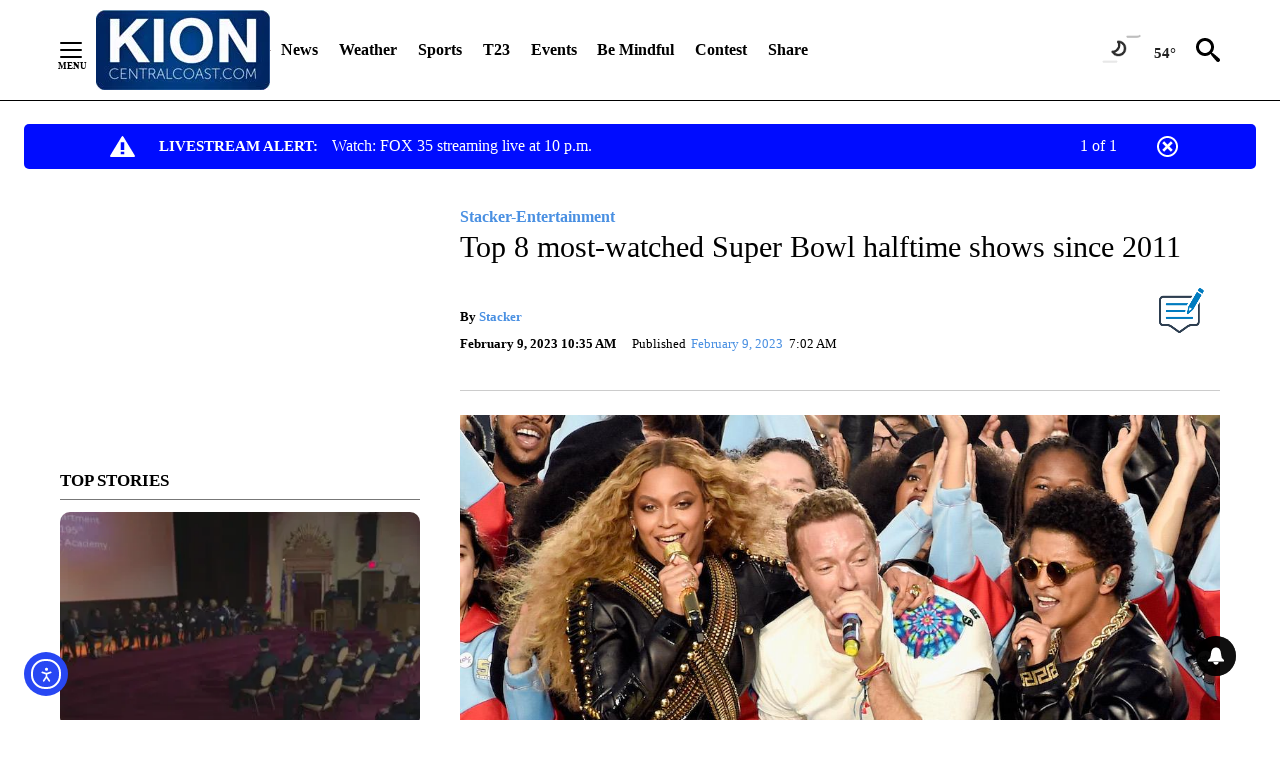

--- FILE ---
content_type: application/x-javascript
request_url: https://kioncentralcoast.com/wp-content/uploads/smartbanner/smartbanner.min.js
body_size: 3848
content:
/*!
 * smartbanner.js v1.24.1 <https://github.com/ain/smartbanner.js#readme>
 * Copyright © 2024 Ain Tohvri, contributors. Licensed under GPL-3.0.
 */
(function(){function r(e,n,t){function o(i,f){if(!n[i]){if(!e[i]){var c="function"==typeof require&&require;if(!f&&c)return c(i,!0);if(u)return u(i,!0);var a=new Error("Cannot find module '"+i+"'");throw a.code="MODULE_NOT_FOUND",a}var p=n[i]={exports:{}};e[i][0].call(p.exports,function(r){var n=e[i][1][r];return o(n||r)},p,p.exports,r,e,n,t)}return n[i].exports}for(var u="function"==typeof require&&require,i=0;i<t.length;i++)o(t[i]);return o}return r})()({1:[function(require,module,exports){"use strict";Object.defineProperty(exports,"__esModule",{value:true});exports["default"]=void 0;function _typeof(o){"@babel/helpers - typeof";return _typeof="function"==typeof Symbol&&"symbol"==typeof Symbol.iterator?function(o){return typeof o}:function(o){return o&&"function"==typeof Symbol&&o.constructor===Symbol&&o!==Symbol.prototype?"symbol":typeof o},_typeof(o)}function _classCallCheck(instance,Constructor){if(!(instance instanceof Constructor)){throw new TypeError("Cannot call a class as a function")}}function _defineProperties(target,props){for(var i=0;i<props.length;i++){var descriptor=props[i];descriptor.enumerable=descriptor.enumerable||false;descriptor.configurable=true;if("value"in descriptor)descriptor.writable=true;Object.defineProperty(target,_toPropertyKey(descriptor.key),descriptor)}}function _createClass(Constructor,protoProps,staticProps){if(protoProps)_defineProperties(Constructor.prototype,protoProps);if(staticProps)_defineProperties(Constructor,staticProps);Object.defineProperty(Constructor,"prototype",{writable:false});return Constructor}function _toPropertyKey(t){var i=_toPrimitive(t,"string");return"symbol"==_typeof(i)?i:String(i)}function _toPrimitive(t,r){if("object"!=_typeof(t)||!t)return t;var e=t[Symbol.toPrimitive];if(void 0!==e){var i=e.call(t,r||"default");if("object"!=_typeof(i))return i;throw new TypeError("@@toPrimitive must return a primitive value.")}return("string"===r?String:Number)(t)}var Bakery=exports["default"]=function(){function Bakery(){_classCallCheck(this,Bakery)}_createClass(Bakery,null,[{key:"getCookieExpiresString",value:function getCookieExpiresString(hideTtl){var now=new Date;var expireTime=new Date(now.getTime()+hideTtl);return"expires=".concat(expireTime.toGMTString(),";")}},{key:"bake",value:function bake(hideTtl,hidePath){document.cookie="smartbanner_exited=1; ".concat(hideTtl?Bakery.getCookieExpiresString(hideTtl):""," path=").concat(hidePath)}},{key:"unbake",value:function unbake(){document.cookie="smartbanner_exited=; expires=Thu, 01 Jan 1970 00:00:01 GMT;"}},{key:"baked",get:function get(){var value=document.cookie.replace(/(?:(?:^|.*;\s*)smartbanner_exited\s*=\s*([^;]*).*$)|^.*$/,"$1");return value==="1"}}]);return Bakery}()},{}],2:[function(require,module,exports){(function(global){(function(){"use strict";Object.defineProperty(exports,"__esModule",{value:true});exports["default"]=void 0;function _typeof(o){"@babel/helpers - typeof";return _typeof="function"==typeof Symbol&&"symbol"==typeof Symbol.iterator?function(o){return typeof o}:function(o){return o&&"function"==typeof Symbol&&o.constructor===Symbol&&o!==Symbol.prototype?"symbol":typeof o},_typeof(o)}function _classCallCheck(instance,Constructor){if(!(instance instanceof Constructor)){throw new TypeError("Cannot call a class as a function")}}function _defineProperties(target,props){for(var i=0;i<props.length;i++){var descriptor=props[i];descriptor.enumerable=descriptor.enumerable||false;descriptor.configurable=true;if("value"in descriptor)descriptor.writable=true;Object.defineProperty(target,_toPropertyKey(descriptor.key),descriptor)}}function _createClass(Constructor,protoProps,staticProps){if(protoProps)_defineProperties(Constructor.prototype,protoProps);if(staticProps)_defineProperties(Constructor,staticProps);Object.defineProperty(Constructor,"prototype",{writable:false});return Constructor}function _toPropertyKey(t){var i=_toPrimitive(t,"string");return"symbol"==_typeof(i)?i:String(i)}function _toPrimitive(t,r){if("object"!=_typeof(t)||!t)return t;var e=t[Symbol.toPrimitive];if(void 0!==e){var i=e.call(t,r||"default");if("object"!=_typeof(i))return i;throw new TypeError("@@toPrimitive must return a primitive value.")}return("string"===r?String:Number)(t)}var Detector=exports["default"]=function(){function Detector(){_classCallCheck(this,Detector)}_createClass(Detector,null,[{key:"platform",value:function platform(){var maxTouchPoints=window.navigator.maxTouchPoints;var userAgent=window.navigator.userAgent;if(/Android/i.test(userAgent)){return"android"}else if(!window.MSStream&&!/X11|Linux|Windows/i.test(userAgent)&&maxTouchPoints&&maxTouchPoints>0||/iPhone|iPad|iPod/i.test(userAgent)){return"ios"}}},{key:"userAgentMatchesRegex",value:function userAgentMatchesRegex(regexString){return new RegExp(regexString).test(window.navigator.userAgent)}},{key:"jQueryMobilePage",value:function jQueryMobilePage(){return typeof global.$!=="undefined"&&global.$.mobile!=="undefined"&&document.querySelector(".ui-page")!==null}},{key:"wrapperElement",value:function wrapperElement(){var selector=Detector.jQueryMobilePage()?".ui-page":"html";return document.querySelectorAll(selector)}}]);return Detector}()}).call(this)}).call(this,typeof global!=="undefined"?global:typeof self!=="undefined"?self:typeof window!=="undefined"?window:{})},{}],3:[function(require,module,exports){"use strict";var _smartbanner=_interopRequireDefault(require("./smartbanner.js"));function _interopRequireDefault(obj){return obj&&obj.__esModule?obj:{default:obj}}var smartbanner;window.addEventListener("load",function(){smartbanner=new _smartbanner["default"];if(smartbanner.apiEnabled){window.smartbanner=smartbanner}else{smartbanner.publish()}})},{"./smartbanner.js":5}],4:[function(require,module,exports){"use strict";Object.defineProperty(exports,"__esModule",{value:true});exports["default"]=void 0;function _typeof(o){"@babel/helpers - typeof";return _typeof="function"==typeof Symbol&&"symbol"==typeof Symbol.iterator?function(o){return typeof o}:function(o){return o&&"function"==typeof Symbol&&o.constructor===Symbol&&o!==Symbol.prototype?"symbol":typeof o},_typeof(o)}function _classCallCheck(instance,Constructor){if(!(instance instanceof Constructor)){throw new TypeError("Cannot call a class as a function")}}function _defineProperties(target,props){for(var i=0;i<props.length;i++){var descriptor=props[i];descriptor.enumerable=descriptor.enumerable||false;descriptor.configurable=true;if("value"in descriptor)descriptor.writable=true;Object.defineProperty(target,_toPropertyKey(descriptor.key),descriptor)}}function _createClass(Constructor,protoProps,staticProps){if(protoProps)_defineProperties(Constructor.prototype,protoProps);if(staticProps)_defineProperties(Constructor,staticProps);Object.defineProperty(Constructor,"prototype",{writable:false});return Constructor}function _toPropertyKey(t){var i=_toPrimitive(t,"string");return"symbol"==_typeof(i)?i:String(i)}function _toPrimitive(t,r){if("object"!=_typeof(t)||!t)return t;var e=t[Symbol.toPrimitive];if(void 0!==e){var i=e.call(t,r||"default");if("object"!=_typeof(i))return i;throw new TypeError("@@toPrimitive must return a primitive value.")}return("string"===r?String:Number)(t)}function valid(name){return name.indexOf("smartbanner:")!==-1&&name.split(":")[1].length>0}function convertToCamelCase(name){var parts=name.split("-");parts.map(function(part,index){if(index>0){parts[index]=part.charAt(0).toUpperCase()+part.substring(1)}});return parts.join("")}var OptionParser=exports["default"]=function(){function OptionParser(){_classCallCheck(this,OptionParser)}_createClass(OptionParser,[{key:"parse",value:function parse(){var metas=document.getElementsByTagName("meta");var options={};Array.apply(null,metas).forEach(function(meta){var optionName=null;var name=meta.getAttribute("name");var content=meta.getAttribute("content");if(name&&content&&valid(name)&&content.length>0){optionName=name.split(":")[1];if(optionName.indexOf("-")!==-1){optionName=convertToCamelCase(optionName)}options[optionName]=content}});return options}}]);return OptionParser}()},{}],5:[function(require,module,exports){"use strict";Object.defineProperty(exports,"__esModule",{value:true});exports["default"]=void 0;var _optionparser=_interopRequireDefault(require("./optionparser.js"));var _detector=_interopRequireDefault(require("./detector.js"));var _bakery=_interopRequireDefault(require("./bakery.js"));function _interopRequireDefault(obj){return obj&&obj.__esModule?obj:{default:obj}}function _typeof(o){"@babel/helpers - typeof";return _typeof="function"==typeof Symbol&&"symbol"==typeof Symbol.iterator?function(o){return typeof o}:function(o){return o&&"function"==typeof Symbol&&o.constructor===Symbol&&o!==Symbol.prototype?"symbol":typeof o},_typeof(o)}function _classCallCheck(instance,Constructor){if(!(instance instanceof Constructor)){throw new TypeError("Cannot call a class as a function")}}function _defineProperties(target,props){for(var i=0;i<props.length;i++){var descriptor=props[i];descriptor.enumerable=descriptor.enumerable||false;descriptor.configurable=true;if("value"in descriptor)descriptor.writable=true;Object.defineProperty(target,_toPropertyKey(descriptor.key),descriptor)}}function _createClass(Constructor,protoProps,staticProps){if(protoProps)_defineProperties(Constructor.prototype,protoProps);if(staticProps)_defineProperties(Constructor,staticProps);Object.defineProperty(Constructor,"prototype",{writable:false});return Constructor}function _toPropertyKey(t){var i=_toPrimitive(t,"string");return"symbol"==_typeof(i)?i:String(i)}function _toPrimitive(t,r){if("object"!=_typeof(t)||!t)return t;var e=t[Symbol.toPrimitive];if(void 0!==e){var i=e.call(t,r||"default");if("object"!=_typeof(i))return i;throw new TypeError("@@toPrimitive must return a primitive value.")}return("string"===r?String:Number)(t)}var DEFAULT_PLATFORMS="android,ios";var DEFAULT_CLOSE_LABEL="Close";var DEFAULT_BUTTON_LABEL="View";var datas={originalTop:"data-smartbanner-original-top",originalMarginTop:"data-smartbanner-original-margin-top"};function handleExitClick(event,self){self.exit();event.preventDefault()}function handleClickout(event,self){self.clickout()}function handleJQueryMobilePageLoad(event){if(!this.positioningDisabled){setContentPosition(event.data.height)}}function addEventListeners(self){var closeIcon=document.querySelector(".js_smartbanner__exit");closeIcon.addEventListener("click",function(event){return handleExitClick(event,self)});var button=document.querySelector(".js_smartbanner__button");button.addEventListener("click",function(event){return handleClickout(event,self)});if(_detector["default"].jQueryMobilePage()){$(document).on("pagebeforeshow",self,handleJQueryMobilePageLoad)}}function removeEventListeners(){if(_detector["default"].jQueryMobilePage()){$(document).off("pagebeforeshow",handleJQueryMobilePageLoad)}}function setContentPosition(value){var wrappers=_detector["default"].wrapperElement();for(var i=0,l=wrappers.length,wrapper;i<l;i++){wrapper=wrappers[i];if(_detector["default"].jQueryMobilePage()){if(wrapper.getAttribute(datas.originalTop)){continue}var top=parseFloat(getComputedStyle(wrapper).top);wrapper.setAttribute(datas.originalTop,isNaN(top)?0:top);wrapper.style.top=value+"px"}else{if(wrapper.getAttribute(datas.originalMarginTop)){continue}var margin=parseFloat(getComputedStyle(wrapper).marginTop);wrapper.setAttribute(datas.originalMarginTop,isNaN(margin)?0:margin);wrapper.style.marginTop=value+"px"}}}function restoreContentPosition(){var wrappers=_detector["default"].wrapperElement();for(var i=0,l=wrappers.length,wrapper;i<l;i++){wrapper=wrappers[i];if(_detector["default"].jQueryMobilePage()&&wrapper.getAttribute(datas.originalTop)){wrapper.style.top=wrapper.getAttribute(datas.originalTop)+"px"}else if(wrapper.getAttribute(datas.originalMarginTop)){wrapper.style.marginTop=wrapper.getAttribute(datas.originalMarginTop)+"px"}}}var SmartBanner=exports["default"]=function(){function SmartBanner(){_classCallCheck(this,SmartBanner);var parser=new _optionparser["default"];this.options=parser.parse();this.platform=_detector["default"].platform();var event=new Event("smartbanner.init");document.dispatchEvent(event)}_createClass(SmartBanner,[{key:"originalTop",get:function get(){var wrapper=_detector["default"].wrapperElement()[0];return parseFloat(wrapper.getAttribute(datas.originalTop))}},{key:"originalTopMargin",get:function get(){var wrapper=_detector["default"].wrapperElement()[0];return parseFloat(wrapper.getAttribute(datas.originalMarginTop))}},{key:"priceSuffix",get:function get(){if(this.platform==="ios"&&this.options.priceSuffixApple){return this.options.priceSuffixApple}else if(this.platform==="android"&&this.options.priceSuffixGoogle){return this.options.priceSuffixGoogle}return""}},{key:"price",get:function get(){if(this.options.price&&this.options.price!==""){return this.options.price}else{return""}}},{key:"icon",get:function get(){if(this.platform==="android"){return this.options.iconGoogle}else{return this.options.iconApple}}},{key:"buttonUrl",get:function get(){if(this.platform==="android"){return this.options.buttonUrlGoogle}else if(this.platform==="ios"){return this.options.buttonUrlApple}return"#"}},{key:"closeLabel",get:function get(){return this.options.closeLabel!==undefined?this.options.closeLabel:DEFAULT_CLOSE_LABEL}},{key:"buttonLabel",get:function get(){var buttonLabel=this.options.button;if(this.platform==="android"&&this.options.buttonGoogle){buttonLabel=this.options.buttonGoogle}else if(this.platform==="ios"&&this.options.buttonApple){buttonLabel=this.options.buttonApple}return buttonLabel||DEFAULT_BUTTON_LABEL}},{key:"html",get:function get(){var modifier=!this.options.customDesignModifier?this.platform:this.options.customDesignModifier;return'<div class="smartbanner smartbanner--'.concat(modifier,' js_smartbanner">\n      <span class="smartbanner__exit js_smartbanner__exit" aria-label="').concat(this.closeLabel,'"></span>\n      <div class="smartbanner__icon" style="background-image: url(').concat(this.icon,');"></div>\n      <div class="smartbanner__info">\n        <div>\n          <div class="smartbanner__info__title">').concat(this.options.title,'</div>\n          <div class="smartbanner__info__author">').concat(this.options.author,'</div>\n          <div class="smartbanner__info__price">').concat(this.price).concat(this.priceSuffix,'</div>\n        </div>\n      </div>\n      <a href="').concat(this.buttonUrl,'" target="_blank" class="smartbanner__button js_smartbanner__button" rel="noopener" aria-label="').concat(this.buttonLabel,'"><span class="smartbanner__button__label">').concat(this.buttonLabel,"</span></a>\n    </div>")}},{key:"height",get:function get(){try{return document.querySelector(".js_smartbanner").offsetHeight}catch(error){return 0}}},{key:"platformEnabled",get:function get(){var enabledPlatforms=this.options.enabledPlatforms||DEFAULT_PLATFORMS;return enabledPlatforms&&enabledPlatforms.replace(/\s+/g,"").split(",").indexOf(this.platform)!==-1}},{key:"positioningDisabled",get:function get(){return this.options.disablePositioning==="true"}},{key:"apiEnabled",get:function get(){return this.options.api==="true"||this.options.api==="yes"}},{key:"userAgentExcluded",get:function get(){if(!this.options.excludeUserAgentRegex){return false}return _detector["default"].userAgentMatchesRegex(this.options.excludeUserAgentRegex)}},{key:"userAgentIncluded",get:function get(){if(!this.options.includeUserAgentRegex){return false}return _detector["default"].userAgentMatchesRegex(this.options.includeUserAgentRegex)}},{key:"hideTtl",get:function get(){return this.options.hideTtl?parseInt(this.options.hideTtl):false}},{key:"hidePath",get:function get(){return this.options.hidePath?this.options.hidePath:"/"}},{key:"publish",value:function publish(){if(Object.keys(this.options).length===0){throw new Error("No options detected. Please consult documentation.")}if(_bakery["default"].baked){return false}if(this.userAgentExcluded){return false}if(!(this.platformEnabled||this.userAgentIncluded)){return false}var bannerDiv=document.createElement("div");document.querySelector("body").prepend(bannerDiv);bannerDiv.outerHTML=this.html;var event=new Event("smartbanner.view");document.dispatchEvent(event);if(!this.positioningDisabled){setContentPosition(this.height)}addEventListeners(this)}},{key:"exit",value:function exit(){removeEventListeners();if(!this.positioningDisabled){restoreContentPosition()}var banner=document.querySelector(".js_smartbanner");document.querySelector("body").removeChild(banner);var event=new Event("smartbanner.exit");document.dispatchEvent(event);_bakery["default"].bake(this.hideTtl,this.hidePath)}},{key:"clickout",value:function clickout(){var event=new Event("smartbanner.clickout");document.dispatchEvent(event)}}]);return SmartBanner}()},{"./bakery.js":1,"./detector.js":2,"./optionparser.js":4}]},{},[3]);

--- FILE ---
content_type: text/plain; charset=UTF-8
request_url: https://at.teads.tv/fpc?analytics_tag_id=PUB_11379&tfpvi=&gdpr_status=22&gdpr_reason=220&gdpr_consent=&ccpa_consent=&shared_ids=&sv=d656f4a&
body_size: 56
content:
MjAyZjU3OGEtZDNjMi00ZDNkLWE4YTItMTg1ZmQwNjYzZmMxIzctMQ==